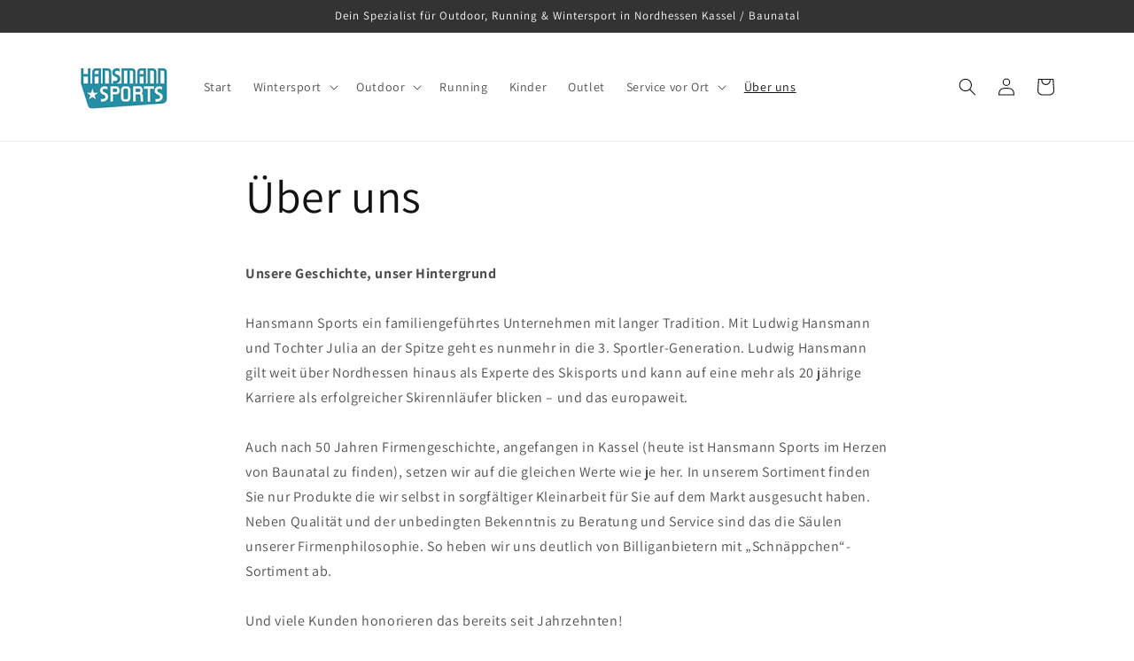

--- FILE ---
content_type: text/css
request_url: https://www.hansmann-sports.de/shopify.css
body_size: -17
content:
.badge--bottom-left.color-accent-2,
.price__badge-sale.color-accent-2 {
    font-size: 0;
}

.badge--bottom-left.color-accent-2:before,
.price__badge-sale.color-accent-2:before {
    content: "%";
    font-size: 1.4rem;
    font-weight: bold;
    padding-left: 5px;
}


